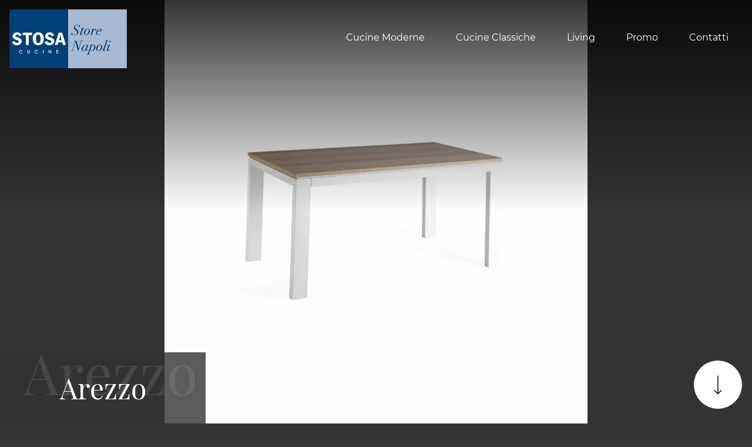

--- FILE ---
content_type: text/html; Charset=UTF-8
request_url: https://www.stosanapoli.it/arezzo
body_size: 20010
content:
<!doctype HTML>
<html prefix="og: http://ogp.me/ns#" lang="it">
  <head>
    <meta charset="utf-8">
    <title>Arezzo</title>
    <script type="application/ld+json">
{
 "@context": "http://schema.org",
 "@type": "BreadcrumbList",
 "itemListElement":
 [
  {
   "@type": "ListItem",
   "position": 1,
   "item":
   {
    "@id": "http://www.stosanapoli.it/living",
    "name": "Living"
    }
  },
  {
   "@type": "ListItem",
  "position": 2,
  "item":
   {
     "@id": "http://www.stosanapoli.it/living/tavoli",
     "name": "Tavoli Napoli"
   }
  },
  {
   "@type": "ListItem",
  "position": 3,
  "item":
   {
     "@id": "http://www.stosanapoli.it/arezzo",
     "name": "Arezzo"
   }
  }
 ]
}
</script>
    <meta name="description" content="Tavolo allungabile con tre prolunghe da 45 cm. Struttura fusto in metallo rivestita in legno e gambe in legno verniciato.
Piano in Laminato sp. 2 cm.">
    <meta name="robots" content="index, follow">
    <meta name="viewport" content="width=device-width, initial-scale=1, shrink-to-fit=no">
    <meta name="format-detection" content="telephone=no">    
    <link rel="canonical" href="https://www.stosanapoli.it/arezzo">
    <meta property="og:title" content="Arezzo">
    <meta property="og:type" content="website">
    <meta property="og:url" content="https://www.stosanapoli.it/arezzo">
    <meta property="og:image" content="https://www.stosanapoli.it/img/1197/arezzo_slit_2701091.webp">
    <meta property="og:description" content="Tavolo allungabile con tre prolunghe da 45 cm. Struttura fusto in metallo rivestita in legno e gambe in legno verniciato.
Piano in Laminato sp. 2 cm.">

    <link rel="preload" href="/@/js-css/css/b5/b51.min.css" as="style">
    <link rel="stylesheet" href="/@/js-css/css/b5/b51.min.css">
    <link rel="preload" href="/@/js-css/css/b5/b52.min.css" as="style">
    <link rel="stylesheet" href="/@/js-css/css/b5/b52.min.css">
    <link rel="preload" href="/@/js-css/css/b5/b53.min.css" as="style">
    <link rel="stylesheet" href="/@/js-css/css/b5/b53.min.css">
    <link rel="preload" href="/@/js-css/css/b5/b54.min.css" as="style">
    <link rel="stylesheet" href="/@/js-css/css/b5/b54.min.css">
    <link rel="preload" href="/@/js-css/css/b5/b55.min.css" as="style">
    <link rel="stylesheet" href="/@/js-css/css/b5/b55.min.css">
	
    <style>@font-face {   font-family: "Montserrat";   src: url("/@/fonts/montserrat/montserrat-light.woff2") format("woff2"), url("/@/fonts/montserrat/montserrat-light.woff") format("woff"), url("/@/fonts/montserrat/montserrat-light.ttf") format("truetype");   font-style: normal;   font-weight: 300;   font-display: swap; } @font-face {   font-family: "Montserrat";   src: url("/@/fonts/montserrat/montserrat-regular.woff2") format("woff2"), url("/@/fonts/montserrat/montserrat-regular.woff") format("woff"), url("/@/fonts/montserrat/montserrat-regular.ttf") format("truetype");   font-style: normal;   font-weight: 400;   font-display: swap; } @font-face {   font-family: "Montserrat";   src: url("/@/fonts/montserrat/montserrat-medium.woff2") format("woff2"), url("/@/fonts/montserrat/montserrat-medium.woff") format("woff"), url("/@/fonts/montserrat/montserrat-medium.ttf") format("truetype");   font-style: normal;   font-weight: 500;   font-display: swap; } @font-face {   font-family: "Montserrat";   src: url("/@/fonts/montserrat/montserrat-semibold.woff2") format("woff2"), url("/@/fonts/montserrat/montserrat-semibold.woff") format("woff"), url("/@/fonts/montserrat/montserrat-semibold.ttf") format("truetype");   font-style: normal;   font-weight: 600;   font-display: swap; } @font-face {   font-family: "Montserrat";   src: url("/@/fonts/montserrat/montserrat-bold.woff2") format("woff2"), url("/@/fonts/montserrat/montserrat-bold.woff") format("woff"), url("/@/fonts/montserrat/montserrat-bold.ttf") format("truetype");   font-style: normal;   font-weight: 700;   font-display: swap; } @font-face {   font-family: "Playfair Display";   src: url("/@/fonts/playfair_display/playfairdisplay-regular.woff2") format("woff2"), url("/@/fonts/playfair_display/playfairdisplay-regular.woff") format("woff"), url("/@/fonts/playfair_display/playfairdisplay-regular.ttf") format("truetype");     font-style: normal;   font-weight: 400;   font-display: swap; }  :root {   --white: #fff;   --black: #121212;   --dark: #333333;  --gray-white: #f8f9fa;  --gray-sup-light: #ececec;  --themecolor: #004078;  --themecolor_2: #005BAB;  --themecolor_3: #f47b20;  --red: #b40026;   --darkthemecolor:#7c0419;   --lightthemecolor: #f4e7e7;   --mouseovercolor: #da2020;  --darkblue: #2c2d2f;  --darkgray: #111;  --dgray: #b9b9b9;  --gray: #888;  --gray_1: #aaa;  --gray_2: #333;  --gray_3: #d9d9d9;  --midgray: #cccccc;   --lightgray: #f5f5f5;  --green: #8b9383;  --rgba_1:rgba(59, 60, 64, 0.8);  --rgba_2:rgba(59, 60, 64, 0.3);} /*body,html{  overflow-x: hidden;  }*/ body {  overflow-x: hidden;   font-family: 'Montserrat', Helvetica, Arial, sans-serif;  font-size: 1rem;  font-weight: 400;   color: var(--white);  text-align: left; background-color: var(--dark); text-rendering: optimizeLegibility;  max-width: 1920px; margin: 0 auto!important;  } h1, h2, h3, h4, h5, h6, .h1, .h2, .h3, .h4, .h5, .h6 {  margin-bottom: 1.5rem;  font-family: 'Playfair Display', serif;  font-weight: 400;  line-height: 1.38; /* color:  var(--white); */} a {  color:#fff;  text-decoration:none;  background-color:transparent;} a:hover {  color: var(--gray_3);  text-decoration:none;} a:not([href]):not([tabindex]),a:not([href]):not([tabindex]):focus,a:not([href]):not([tabindex]):hover {  color:inherit;  text-decoration:none} a:not([href]):not([tabindex]):focus {   outline:0 } b, strong,.b, .strong {    font-weight: 600;  } .hs-nav.chiara {background: transparent!important;  } .hs-nav.bianca {background: var(--dark)!important; }  @media(min-width: 1400px){   .container, .container-lg, .container-md, .container-sm, .container-xl, .container-xxl {max-width: 1600px;} } .site-content { margin-top: -132px; }  .bg-dark { background-color: var(--dark); } .go-top {  position: fixed;  right: 1rem;  bottom: 1rem; border:1px solid var(--dark);  background-color: var(--white);  z-index: 999;  padding: 1rem;  display: block; border-radius:100%; } .go-top:hover {   background-color:  var(--black) !important;   } .go-top svg { transform: rotate(180deg);   } .go-top:hover svg {   stroke: var(--white) !important;   } .dropdown-toggle::after {display: none;} .dropdown:hover .dropdown-menu {display: block !important;} .dropdown-menu {border: 0px; border-radius: 0px; margin-top: 0px; padding: 0; min-width: 100%;left:0;} .dropdown-menu .dropdown-item { padding: .5rem 1.5rem; } .dropdown-menu > .container {background: radial-gradient(944.96px at 0% 100%, #ededed 0%, #f2f2f2 100%);} .list-unstyled.bg-white {background: transparent !important;} .list-unstyled {text-align: center;} .nav-item a.h3-menu {font-weight: bold; border-bottom: 2px solid gray; transition: 0.2s; text-transform: uppercase; font-size: 14.5px; width: 100%; height: 100%; padding: 12px 0; padding-bottom: 12px; padding-bottom: 6px; padding-right: 15px; padding-left: 15px; width: 100%; display: flex; justify-content: center;} .list-unstyled h3.h3-menu {font-weight: bold; transition: 0.2s; text-transform: none; font-size: 14px; width: 100%; height: 100%; padding: 12px 0; padding-bottom: 12px; padding-bottom: 6px; padding-right: 15px; padding-left: 15px;} .nav-item {padding: 0px 0 5px 5px;} .nav-item:last-child {padding-right: 0px;} .navbar-nav li { margin: .5rem 1rem; } .nav-link, .dropdown-link{color: var(--white)!important; font-size: 1rem; font-weight: 400; } .nav-link:hover, .dropdown-link:hover{color: var(--gray-white)!important;} .navbar ul li > a:before { content:""; position:absolute; bottom:5px; left:0; width:100%; height:2px; background:var(--gray-white); transform:scale3d(0,3,1); transform-origin:0% 50%; transition:transform .3s; transition-timing-function:cubic-bezier(1,.68,.16,.9)} .navbar ul li > a:hover:before, .navbar ul li.menu_attivo > a:before { transform:scale3d(1,1,1); transition-timing-function:cubic-bezier(.4,0,.2,1); transition-duration:.4s} { transform:scale3d(1,1,1); transition-timing-function:cubic-bezier(.4,0,.2,1); transition-duration:.4s} .list-horizontal {display: flex; flex-wrap: wrap; justify-content: space-around; width: 70%; margin: 0 auto; padding-bottom: 20px;} .list-horizontal .nav-item {width: auto !important;} .list-horizontal .nav-item:first-child {width: 100% !important;} /* Icon 1 */ .first-button {border: 0;} .animated-icon1, .animated-icon2, .animated-icon3 { width: 30px; height: 20px; position: relative; margin: 0px; -webkit-transform: rotate(0deg);-moz-transform: rotate(0deg);-o-transform: rotate(0deg);transform: rotate(0deg);-webkit-transition: .5s ease-in-out;-moz-transition: .5s ease-in-out;-o-transition: .5s ease-in-out;transition: .5s ease-in-out;cursor: pointer;} .animated-icon1 span, .animated-icon2 span, .animated-icon3 span {display: block;position: absolute;height: 3px;width: 100%;border-radius: 9px;opacity: 1;left: 0;-webkit-transform: rotate(0deg);-moz-transform: rotate(0deg);-o-transform: rotate(0deg);transform: rotate(0deg);-webkit-transition: .25s ease-in-out;-moz-transition: .25s ease-in-out;-o-transition: .25s ease-in-out;transition: .25s ease-in-out;} .animated-icon1 span {background: #114178;} .animated-icon1 span:nth-child(1) {top: 0px;} .animated-icon1 span:nth-child(2) {top: 10px;} .animated-icon1 span:nth-child(3) {top: 20px;} .animated-icon1.open span:nth-child(1) {top: 11px;-webkit-transform: rotate(135deg);-moz-transform: rotate(135deg);-o-transform: rotate(135deg);transform: rotate(135deg);} .animated-icon1.open span:nth-child(2) {opacity: 0;left: -60px;} .animated-icon1.open span:nth-child(3) {top: 11px;-webkit-transform: rotate(-135deg);-moz-transform: rotate(-135deg);-o-transform: rotate(-135deg);transform: rotate(-135deg);} .social-list a { background: var(--white); border-radius: 100%; height: 45px; line-height: 42px; width: 45px; display: block; text-align: center; } .social-list a svg { fill: var(--dark); } .logo-footer a { justify-content: flex-start; } footer {   border-top: 1.5px solid var(--gray_3);  font-size: .9rem;} .breadcrumbs {    font-size: 10px;  text-transform: uppercase;  margin-bottom: 20px;} .figure-link figure {     position: relative;    overflow: hidden;} .figure-link figure img {transition: all .8s linear;} .figure-link:hover figure img { transform: scale(1.05);} hr {    margin-top: 3rem;    margin-bottom: 3rem;    border: 0;        border-top-color: currentcolor;        border-top-style: none;        border-top-width: 0px;    border-top: 1px solid rgba(0,0,0,.1);} .navbar-right_tag800 .dropdown_tag { margin: 0px; } .navbar-right_tag800 .dropdown_tag span { font-size: 1.5625rem; font-family: 'Playfair Display', serif; padding: 3rem 0;  color: #1c1c1c; display: block;} span.tag {    font-size: 1.5625rem;    font-family: 'Playfair Display', serif;    padding: 3rem 0;    color: #1c1c1c;    display: block;} .navbar-right_tag .dropdown_tag { margin: 0px 0px 15px 0px; } .navbar-right_tag .dropdown_tag span.dropdown-toggle  {   text-transform: uppercase; text-align: left;    font-family: montserrat,helvetica,Arial,sans-serif;    font-size: 16px;    font-weight: 500;    font-stretch: normal;    font-style: normal;    line-height: normal;    letter-spacing: normal;   padding-bottom: 15px; display: block; } .navbar-right_tag .dropdown_tag .dropdown-menu_tag { list-style: none; margin: 0 0 0 0px; padding: 0; } .navbar-right_tag .dropdown_tag .dropdown-menu_tag li { float: left; margin: 0 25px 0 0; border:0;} .navbar-right_tag .dropdown_tag .dropdown-menu_tag li .tag_nometag_sefoto { display: grid; margin-bottom: 1rem; font-size: 12px;} .tag_nometag_sefoto figure { order: -1; margin: 0 0 .5rem; } .tag_nometag_sefoto figure img{   border: 0px solid #dee2e6; } .promo-head { min-height: 50vh; background-repeat: no-repeat; background-size: cover; background-position: center; } /*.form-control{ border-radius: 0; font-size: 14px; border: 2px solid #f5f5f5; color: #747474; height: auto; padding:10px 20px;}*/ .prec-suc{ width:40px; height:40px; } .prec a,.succ a{ position:relative; z-index:1000; } /* SLIDER */ .swiper-button-prev, .swiper-button-next{ width: 44px; height: 44px; line-height: 38px; top:85%; text-align: center; color: #FFF; border: 1px solid #e4e4e4; border-radius: 50%; cursor: pointer;transform: translateY(-50%); } .swiper-button-prev svg, .swiper-button-next svg {    position: absolute;    left: 20%;    top: 20%;    width: 60%;    height: 60%;} .swiper-button-prev .arrow, .swiper-button-next .arrow {    fill: #fff;} .swiper-pagination-bullet{background: #FFF;} .swiper-pagination-bullet-active{background: #FFF;} .swiper-button-prev, .swiper-button-next {background-image:none;} .swiper-container-fade .swiper-slide { background-size: cover;background-repeat: no-repeat;background-position: center center;left: 0 !important;} .textFigSli {    position: absolute !important;    top: 0;    left: 15%;    right: 15%;    bottom: 5%;   width: 70%; z-index: 11 !important;    color: #FFF; text-align: center;} .swiper-slide h3 a { color:#FFF!important;text-align:center!important; } .swiper-slide .h1 a { text-align:center!important;  font-size:3rem!important;line-height:3rem!important; font-family: 'Montserrat', Helvetica, Arial, sans-serif; text-transform: uppercase; font-weight: 700; color: #FFF!important; } .mask-map {    max-width: 1824px; height: 500px; position: absolute; width: 100%;   } span.info-label-small { text-transform: none; min-height: 40px; max-width: 150px; display: block; text-align: left;    font-family: montserrat,helvetica,Arial,sans-serif;    font-size: 12px;    font-weight: 300;    font-stretch: normal;    font-style: normal;    line-height: normal;    letter-spacing: normal;  } .sistemi-apertura span.info-label-small { text-transform: none; max-width: 330px; display: block; text-align: left;    font-family: montserrat,helvetica,Arial,sans-serif;    font-size: 12px;    font-weight: 300;    font-stretch: normal;    font-style: normal;    line-height: normal;    letter-spacing: normal;  } .sistemi-apertura div.col-12{margin-bottom: 1rem;} .sistemi-apertura figure img {  border: 0px solid #dee2e6; } .page_nav {list-style: none; padding: 0; margin: 0; justify-content: right; display:flex;} .page_nav li{margin-left: -1px;} .page_nav li:first-child a { border-top-left-radius: 0rem; border-bottom-left-radius: 0rem;} .page_nav li:last-child a { border-top-right-radius: 0rem; border-bottom-right-radius: 0rem; } .page_nav li a{padding:8px 16px;    border: 1px solid #dee2e6;} .page_nav li a:hover, .pag_attivo { background-color:#114178;color:#FFF!important;padding:8px 16px; border: 1px solid #114178 !important;} .swiper-container-horizontal > .swiper-pagination-bullets, .swiper-pagination-custom, .swiper-pagination-fraction{ bottom:25px;} .link_slider { width: 100%; height: 100%; position:absolute; z-index:12; }  .pag-nav .page_nav{ margin-bottom: 4rem; margin-top: 2rem; }     .cta--box {  display:block;  border:2px solid var(--white);  padding:1rem;  margin-bottom:1rem;  transition:border-color .5s;  text-align:center;} @media(min-width:768px) {   .cta--box {   padding:2rem;   margin-bottom:2rem;   text-align:left; }   .cta--box:last-child {    margin-bottom:0  } } .cta--box:hover {  text-decoration:none} .cta--box:hover .cta__icon img {  -webkit-animation-name:blip;  animation-name:blip;  -webkit-animation-duration:1s;  animation-duration:1s;  -webkit-animation-timing-function:ease-in-out;  animation-timing-function:ease-in-out} .cta--box .cta__icon {  filter: brightness(0%) invert(100%);  display:block;    margin-bottom:1rem;} .cta--box .cta__icon img {  height:64px;  transform-origin:center} @media(min-width:768px) {   .cta--box .cta__icon {    margin-bottom:1rem  } } .cta--box .cta__title {  display:block} @media(min-width:768px) {   .cta--box .cta__title {    margin-bottom:1rem  } } .cta--box .cta__more {  display:none;} .cta--box .cta__more:after {  position:relative;  display:inline-block;  margin-left:5px;  top:0;  color:#bbb;} .cta--box .cta__more:hover {  color: var(--gray_3);} @media(min-width:768px) {   .cta--box .cta__more {    font-weight:500;    text-transform:uppercase;    display:block;  } } @-webkit-keyframes blip {   15% {    transform:rotateZ(-10deg)  }  50% {    transform:rotateZ(0)  }  85% {    transform:rotateZ(10deg)  } } @keyframes blip {   15% {    transform:rotateZ(-10deg)  }  50% {    transform:rotateZ(0)  }  85% {    transform:rotateZ(10deg)  } }  .bd-toc {    position: -webkit-sticky;    position: sticky;    top: 0rem;    height: calc(100vh - 0rem);    overflow-y: auto;} .hs-nav {transition: top 0.3s;}   .ext-btn { display:inline-block; font-weight:400; background-color:var(--white); color:var(--dark);  border:1.5px solid var(--dark); font-size: 1.15rem;  padding:.5rem .5rem; position:relative; transition:all .25s ease-in-out;   margin:auto; text-align:center} .ext-btn:hover {    background-color: transparent;    background-color:var(--black); color:var(--white);   border:1.5px solid var(--dark);   text-decoration: none;} .ext-btn svg { stroke: var(--dark); width:50px; height:50px; margin-right:1rem; transition:all .25s ease-in-out; } .ext-btn:hover svg { stroke: var(--white); }  .ext-btn-2 { display:inline-block; font-weight:400; background-color:var(--dark); color:var(--white); border:1.5px solid var(--white); font-size: 1rem;  padding:.5rem 1.5rem; position:relative; transition:all .25s ease-in-out;   margin:auto; text-align:center} .ext-btn-2:hover {    background-color:var(--white); color:var(--dark);    text-decoration: none;  border:1.5px solid var(--white);  } .ext-btn-2 svg { stroke: var(--white); width:50px; height:50px; margin-left:1rem; transition:all .25s ease-in-out; } .ext-btn-2:hover svg { stroke: var(--dark); }  .ext-btn-3 { display:inline-block; font-weight:400; background-color:var(--dark); color:var(--white); border:1.5px solid var(--dark); font-size: 1rem;  padding:.5rem 1.5rem; position:relative; transition:all .25s ease-in-out;   margin:auto; text-align:center} .ext-btn-3:hover {    background-color:var(--white); color:var(--dark);    text-decoration: none;  border:1.5px solid var(--dark);  }  /*.ext-btn-2 { display:inline-block; font-weight:400; border:2px solid #163f75; background-color:#163f75; color:#fff!important; text-transform:uppercase; padding:8px 30px; letter-spacing:1.8px; position:relative; transition:all .25s ease-in-out; margin:auto; text-align:center;  font-family: 'Montserrat', Helvetica, Arial, sans-serif;    font-size: 1rem;} .ext-btn-2:hover {    background-color: transparent;    color: #163f75!important;    text-decoration: none;} .ext-btn-3 { display:inline-block; font-weight:400; border:2px solid #97c023; background-color:#97c023; color:#fff!important; text-transform:uppercase; padding:8px 30px; letter-spacing:1.8px; position:relative; transition:all .25s ease-in-out; margin:auto; text-align:center;  font-family: 'Montserrat', Helvetica, Arial, sans-serif;    font-size: 1rem;} .ext-btn-3:hover {    background-color: transparent;    color: #97c023!important;    text-decoration: none;}*/  @media(max-width:1199px) {   .navbar-collapse{  overflow-y: auto; position: absolute;  left: 0; right: 0; top: 100%;  background: var(--dark);  width: 100%;   transform: translateX(100%);  transition: .34s ease-in-out;     height: calc(100vh - 100px);    padding-bottom: 100px;}   .navbar-collapse.show {transform: translateX(0);}   .navbar-nav .nav-link{font-weight:500; padding:1rem 0.5rem;}   .navbar-nav li{margin:0rem 1rem; padding:.5rem 0;     border-bottom: 1px solid grey;  }   .navbar-nav li:last-child {      border-bottom: 0px solid grey;  }   .navbar ul li > a::before{background-color:transparent;}   .dropdown-menu .dropdown-item{ padding:1rem 0.75rem; } } @media(max-width:767px) {   .site-content { margin-top: 0px; } .tag_nometag_sefoto figure img{   width: 130px;  height: auto; }   .navbar-brand img{ width:140px; }    } @media(max-width:540px) {   .bd-toc {    position: relative;    position: relative;    height: auto;  }   .navbar-brand img{ width:140px; }   .ext-btn,.ext-btn-2{ padding: .25rem 1rem;font-size: 1rem; display:block; width:100%; }   p,.p{font-size:15px;} }    .shadow-title{ text-align: center;  position: relative; display: flex; align-items: flex-end; justify-content: center; overflow:hidden; } .shadow-title::before {min-width: 100vw;white-space: nowrap;opacity: .1;position: absolute;bottom: 1rem;font-size: 200%;content: attr(shadow-text);line-height: 1;left: 50%; transform: translateX(-50%);}                             </style> 
    <style>.bg-light h3 {color:var(--dark);}</style>
    <style>.sliderPagina {height: 100vh;  max-height: 1080px; overflow-x: hidden; }.sliderPagina::after {  pointer-events: none;  content: "";  display: block;  width: 100%;  height: 100%;  position: absolute;  top: 0;  left: 0;z-index:100;background-image: linear-gradient(0deg,hsla(0,0%,100%,0) 50%,rgba(0,0,0,.8)); }.page-header--title-container {   width: auto;   min-width: 350px;   padding: 2rem 3rem; position: absolute; bottom: 0; left: 0; background-color: rgba(51,51,51,.8); z-index: 1; }.modulo_paragrafo_pagina_centro_slider .shadow-title{ text-align: left; display: flex; align-items: flex-end; justify-content: center;    }.modulo_paragrafo_pagina_centro_slider .shadow-title::before {min-width: 100vw;white-space: nowrap;opacity: .1;position: absolute;bottom: 2.5rem;font-size: 200%;content: attr(shadow-text);line-height: 1;    left: 2.5rem;    transform: translateX(0);}.go-down {  border:1px solid var(--dark); position: absolute;  right: 1rem;  bottom: 1.5rem;  background-color: var(--white);  z-index: 999;  padding: 1rem;   border-radius: 100%; }@media(max-width:767px) {  .sliderPagina {height: 29vh; max-height: 29vh;   overflow: visible!important; }  .sliderPagina .page-header--title-container{ width:100%;  bottom:auto; background-color: rgba(51,51,51,0); padding:.5rem 1rem; }  .modulo_paragrafo_pagina_centro_slider .swiper-container-horizontal > .swiper-pagination-bullets { bottom: 30px!important; }  .go-down { display:none;}  .pulsantiera{min-height:150px;}  .modulo_paragrafo_pagina_centro_slider .shadow-title::before {display:none;}}.cat-rel img { max-width: 100%!important; max-height: 100%!important;}.navbar-toggler:focus {  box-shadow: none; }/* Icona Burger Menù */.first-button {border: 0;}.animated-icon1, .animated-icon2, .animated-icon3 { width: 30px; height: 30px; position: relative; margin: 0px; -webkit-transform: rotate(0deg);-moz-transform: rotate(0deg);-o-transform: rotate(0deg);transform: rotate(0deg);-webkit-transition: .5s ease-in-out;-moz-transition: .5s ease-in-out;-o-transition: .5s ease-in-out;transition: .5s ease-in-out;cursor: pointer;}.animated-icon1 span, .animated-icon2 span, .animated-icon3 span {display: block;position: absolute;height: 2px;width: 100%;border-radius: 0px;opacity: 1;left: 0;-webkit-transform: rotate(0deg);-moz-transform: rotate(0deg);-o-transform: rotate(0deg);transform: rotate(0deg);-webkit-transition: .25s ease-in-out;-moz-transition: .25s ease-in-out;-o-transition: .25s ease-in-out;transition: .25s ease-in-out;}.animated-icon1 span {background: var(--white);}.animated-icon1 span:nth-child(1) {top: 5px;}.animated-icon1 span:nth-child(2) {top: 13px;}.animated-icon1 span:nth-child(3) {top: 21px;}.animated-icon1.open span:nth-child(1) {top: 13px;-webkit-transform: rotate(135deg);-moz-transform: rotate(135deg);-o-transform: rotate(135deg);transform: rotate(135deg);}.animated-icon1.open span:nth-child(2) {opacity: 0;left: -60px;}.animated-icon1.open span:nth-child(3) {top: 13px;-webkit-transform: rotate(-135deg);-moz-transform: rotate(-135deg);-o-transform: rotate(-135deg);transform: rotate(-135deg);}@media (max-width: 1199px) {  .navbar-expand-xl .navbar-nav .dropdown-toggle::after {   content: url("data:image/svg+xml,%3Csvg enable-background='new 0 0 256 256' viewBox='0 0 256 256' xmlns='http://www.w3.org/2000/svg'%3E%3Cpath d='m144.4 178.2 101.6-100.4-16.4-16.1-101.6 100.3-101.6-100.3-16.4 16.2 118 116.4z' fill='%23fff'/%3E%3C/svg%3E");   position: relative;   float: right;   display: block;   width: 20px;   height: 20px;   object-fit: cover;   top: 6px;   transition: transform .2s ease-in-out;   border: 0; }  .navbar-expand-xl .navbar-nav .no-after .dropdown-toggle::after {content:none;}}.bannerCookie { padding: 0!important; float: none!important; position:relative!important; background:transparent!important; }.bannerCookie a {  font-size: 14px!important; display: inline!important;}.credit img{ padding-bottom:2px;}.credit p{color:white;display:inline; margin:0;font-size:14px;}.credit{margin:auto;display:block;}/*@media(min-width: 992px){.credit{float:right;}}*/.grecaptcha-badge {display: none!important;}.smallTerms {font-size: 13px!important;color: var(--black);}.smallTerms a {font-size: 13px!important;color: var(--black);text-decoration: underline;}.smallTerms a:hover { color: var(--primary); }.form-control {background: var(--white); font-weight: 400; color: var(--black);  border-radius: 0;  border: 0; border: 1.5px solid var(--gray_3); padding: .75rem;font-size: 13px; }.form-control::placeholder { opacity: 1; color: var(--black); font-weight: 400;}.form-check {padding-top: 8px; padding-bottom: 4px; text-align: center;}.form-check-input[type="checkbox"] {  margin-right: .5em;  border-radius: 0; border: 1.5px solid var(--gray_3)!important;   width: 1.5em;  height: 1.5em;  margin-top: .15em;}.form-group.border{border: 1.5px solid var(--gray_3)!important; } .grecaptcha-badge {display: none!important;}.smallTerms {font-size: 13px!important;color: var(--black);}.smallTerms a {font-size: 13px!important;color: var(--black);text-decoration: underline;}.smallTerms a:hover { color: var(--primary); }.form-control {background: var(--white); font-weight: 400; color: var(--black);  border-radius: 0;  border: 0; border: 1.5px solid var(--gray_3); padding: .75rem;font-size: 13px; }.form-control::placeholder { opacity: 1; color: var(--black); font-weight: 400;}.form-check {padding-top: 8px; padding-bottom: 4px; text-align: center;}.form-check-input[type="checkbox"] {  margin-right: .5em;  border-radius: 0; border: 1.5px solid var(--gray_3)!important;   width: 1.5em;  height: 1.5em;  margin-top: .15em;}.domanda h4 {text-transform: uppercase; text-decoration: underline; margin-bottom: 10px; margin-top: 20px;}.form-group.border{border: 1.5px solid var(--gray_3)!important; } </style>

    <!-- INIZIO FAVICON E APPICON -->
    <link rel="apple-touch-icon" sizes="57x57" href="/1197/imgs/favicon/apple-icon-57x57.png">
    <link rel="apple-touch-icon" sizes="60x60" href="/1197/imgs/favicon/apple-icon-60x60.png">
    <link rel="apple-touch-icon" sizes="72x72" href="/1197/imgs/favicon/apple-icon-72x72.png">
    <link rel="apple-touch-icon" sizes="76x76" href="/1197/imgs/favicon/apple-icon-76x76.png">
    <link rel="apple-touch-icon" sizes="114x114" href="/1197/imgs/favicon/apple-icon-114x114.png">
    <link rel="apple-touch-icon" sizes="120x120" href="/1197/imgs/favicon/apple-icon-120x120.png">
    <link rel="apple-touch-icon" sizes="144x144" href="/1197/imgs/favicon/apple-icon-144x144.png">
    <link rel="apple-touch-icon" sizes="152x152" href="/1197/imgs/favicon/apple-icon-152x152.png">
    <link rel="apple-touch-icon" sizes="180x180" href="/1197/imgs/favicon/apple-icon-180x180.png">
    <link rel="icon" type="image/png" sizes="192x192"  href="/1197/imgs/favicon/android-icon-192x192.png">
    <link rel="icon" type="image/png" sizes="32x32" href="/1197/imgs/favicon/favicon-32x32.png">
    <link rel="icon" type="image/png" sizes="96x96" href="/1197/imgs/favicon/favicon-96x96.png">
    <link rel="icon" type="image/png" sizes="16x16" href="/1197/imgs/favicon/favicon-16x16.png">
    <link rel="manifest" href="/1197/imgs/favicon/manifest.json">
    <meta name="msapplication-TileColor" content="#ffffff">
    <meta name="msapplication-TileImage" content="/1197/imgs/favicon/ms-icon-144x144.png">
    <meta name="theme-color" content="#ffffff">
    <!-- FINE FAVICON E APPICON -->

  <script src="/@/essentials/gtm-library.js"></script>
<script src="/@/essentials/essential.js"></script>
<script src="/@/essentials/facebookv1.js"></script>

<!-- script head -->
<script>
function okEssentialGTM() {
  const gAdsContainer = '##_gtm_container##',
        gAdsInitUrl = '##_gtm_init_config_url##',
        gAdsEveryPageContainer = '',
        gAdsTksPageContainer = '';

  if (gAdsContainer && gAdsInitUrl) {
//    gtmInit(gAdsInitUrl, gAdsContainer);
    gtmEveryPageContainer && gtmEveryPage(gAdsEveryPageContainer);
    gtmTksPageContainer && gtmThankTouPage(gAdsTksPageContainer);
  }
}

function okEssentialFb() {
  const fbPixelCode = '',
        fbPixelUrl = '';

  if (fbPixelCode && fbPixelUrl) {
    pixel(fbPixelCode, fbPixelUrl);
  }

}

function allowADV() {}

function allowConfort() {}

function allowAnal() {
  okEssentialGTM();
  okEssentialFb();
}

window.addEventListener('DOMContentLoaded', function () {
  const cookiePrelude = getCookie("CookieConsent"),
    ifAdv = cookiePrelude ? cookiePrelude.includes("adv") : true,
    ifConfort = cookiePrelude ? cookiePrelude.includes("confort") : true,
    ifAnal = cookiePrelude ? cookiePrelude.includes("performance") : true;

  !ifAdv && allowADV();
  !ifConfort && allowConfort();
  !ifAnal && allowAnal();

  // overlay on contact form submit
  holdOnOnSubmit();
})
</script>
<!-- fine script head -->
</head>
  <body id="back-top">

    <script src="/@/js-css/js/b5/bootstrap.min.js" async defer></script>
    <script src="/@/js-css/js/b5/fslightbox.js" async defer></script>
    
    <script>
//      function feedInstagram(){};
//      function feedGoogle(){};
    </script>

    <header class="hs-nav sticky-top chiara">
      <div class="container-fluid px-0">
        <nav class="navbar navbar-expand-xl navbar-light p-3">
          <a class="navbar-brand p-0" href="/"><img class="img-fluid d-block mx-auto" src="/1197/imgs/logo_store_napoli.webp" width="200" height="100" alt="Sparaco Store Srl"></a>
          <button class="navbar-toggler first-button" type="button" data-bs-toggle="collapse" data-bs-target="#navbarNavDropdown" aria-controls="navbarNavDropdown" aria-expanded="false" aria-label="Toggle navigation">            
            <div class="animated-icon1"><span></span><span></span><span></span></div>
          </button>
          <div class="collapse navbar-collapse justify-content-end" id="navbarNavDropdown">
            <ul class="navbar-nav"><li class="nav-item dropdown">
    <a href="/cucine-moderne" title="Cucine Moderne Napoli" class="nav-link dropdown-toggle" id="navbarDropdownMenuLink" >Cucine Moderne</a>   
    <div class="dropdown-menu" aria-labelledby="navbarDropdownMenuLink">
        <a class="dropdown-item" href="/cucine-moderne/infinity" title="Infinity">Infinity</a>
        <a class="dropdown-item" href="/cucine-moderne/metropolis" title="Metropolis">Metropolis</a> 
        <a class="dropdown-item" href="/cucine-moderne/young" title="Young">Young</a>
        <a class="dropdown-item" href="/cucine-moderne/palio" title="Palio">Palio</a> 
        <a class="dropdown-item" href="/cucine-moderne/aliant" title="Aliant">Aliant</a> 
        <a class="dropdown-item" href="/cucine-moderne/color-trend" title="Color Trend">Color Trend</a>
        <a class="dropdown-item" href="/cucine-moderne/natural" title="Natural">Natural</a>
        <a class="dropdown-item" href="/cucine-moderne/karma" title="karma">Karma</a>
        <a class="dropdown-item" href="/cucine-moderne/art-lumia" title="karma">Art-Lumia</a>
        <a class="dropdown-item" href="/cucine-moderne/art-kaya" title="Art-Kaya">Art-Kaya</a>
    </div>
</li>


<li class="nav-item dropdown">
<a href="/cucine-classiche" title="Cucine Classiche Napoli" class="nav-link dropdown-toggle" id="navbarDropdownMenuLink" aria-haspopup="true" aria-expanded="false">Cucine Classiche</a>   
 <div class="dropdown-menu" aria-labelledby="navbarDropdownMenuLink">
<a class="dropdown-item" href="/cucine-classiche/beverly" title="Beverly">Beverly</a> 
<a class="dropdown-item" href="/cucine-classiche/bolgheri" title="Bolgheri">Bolgheri</a> 
<a class="dropdown-item" href="/cucine-classiche/dolcevita" title="Dolcevita">Dolcevita</a> 
<a class="dropdown-item" href="/cucine-classiche/virginia" title="Virginia">Virginia</a> 
 <a class="dropdown-item" href="/cucine-classiche/art-sveva" title="Art-Sveva">Art-Sveva</a> 
</div>
</li>

<li class="nav-item dropdown"><a href="/living" title="Living" class="nav-link dropdown-toggle" id="navbarDropdownMenuLink" aria-haspopup="true" aria-expanded="false">Living</a>    <div class="dropdown-menu" aria-labelledby="navbarDropdownMenuLink"><a class="dropdown-item" href="/living/tavoli" title="Tavoli Napoli">Tavoli</a> <a class="dropdown-item" href="/living/sedie" title="Sedie Napoli">Sedie</a> <a class="dropdown-item" href="/living/pareti-attrezzate" title="Pareti attrezzate Napoli">Pareti attrezzate</a> <a class="dropdown-item" href="/living/sgabelli" title="Sgabelli Napoli">Sgabelli</a> </div></li>

<li class="nav-item dropdown no-after"><a href="/contatti/promozioni" title="Promozioni" class="nav-link dropdown-toggle">Promo</a></li>

<li class="nav-item dropdown no-after"><a href="/contatti" title="Contatti" class="nav-link dropdown-toggle">Contatti</a></li></ul>
          </div>
        </nav>
      </div>
    </header>

    <main class="site-content">

<div class="container-fluid">
  <div class="row">

    <div class="col-12 pt-5 mt-4 mt-md-0 p-4 p-md-5" style="order:2;">
      <div class="row justify-content-center align-items-center">
        <div class="col-12">
          <div class="row justify-content-center align-items-top">
            <div class="col order-md-1 order-2">
              <div class="prec align-self-start"><a href="/ancona" title="Ancona" rel="prev"><img src="/@/arrow-svg/left-w.svg" class="img-fluid d-block mx-auto prec-suc" alt="Precedente" width="30" height="30"></a></div>
            </div>
            <div class="col-md-9 col-12 text-center order-md-2 order-1" id="back-down">
              <p>Tavolo allungabile con tre prolunghe da 45 cm. Struttura fusto in metallo rivestita in legno e gambe in legno verniciato.
Piano in Laminato sp. 2 cm.</p>
            </div>
            <div class="col order-3">
              <div class="succ align-self-end"><a href="/brooklin" title="Brooklin" rel="next"><img src="/@/arrow-svg/right-w.svg" class="img-fluid d-block mx-auto prec-suc" alt="Successivo" width="30" height="30"></a></div>
            </div>
          </div>
        </div>
      </div>
      <div class="row justify-content-center align-items-center">
        <div class="col-12 py-md-4 pt-4">
          <div class="row align-items-center">
            <div class="col-md-6 mb-3 justify-content-center">
              <div class="prec text-center text-md-end">
                <a href="#cataloghi" class="cataloghi d-inline-block ext-btn" title="Sfoglia i Catalogo Arezzo">
                  <svg width="50" height="50" viewBox="0 0 64 64" xmlns="http://www.w3.org/2000/svg" fill="none" stroke="#000000" stroke-width="1.92"><g id="SVGRepo_bgCarrier" stroke-width="0"></g><g id="SVGRepo_tracerCarrier" stroke-linecap="round" stroke-linejoin="round"></g><g id="SVGRepo_iconCarrier"><polyline points="44 40 52 32 44 24"></polyline><line x1="52" y1="32" x2="12" y2="32"></line></g></svg>
                  Sfoglia il Catalogo
                </a>
              </div>
            </div>
            <div class="col-md-6 mb-3 justify-content-center">
              <div class="succ text-center text-md-start">
                <a href="#myForm" class="ric-prev d-inline-block ext-btn" title="Richiedi informazioni Arezzo">
                  <svg width="50" height="50" viewBox="0 0 64 64" xmlns="http://www.w3.org/2000/svg" fill="none" stroke="#000000" stroke-width="1.92"><g id="SVGRepo_bgCarrier" stroke-width="0"></g><g id="SVGRepo_tracerCarrier" stroke-linecap="round" stroke-linejoin="round"></g><g id="SVGRepo_iconCarrier"><polyline points="44 40 52 32 44 24"></polyline><line x1="52" y1="32" x2="12" y2="32"></line></g></svg>
                  Richiedi informazioni
                </a>
              </div>
            </div>
          </div>
        </div>
      </div>  
    </div>

    <div class="col-12 align-self-center page-header--container modulo_paragrafo_pagina_centro_slider" style="order:1;">
  <div class="row align-items-center">
    <div class="col-12 px-0">
      <div class="swiper-container sliderPagina position-relative">
        <div class="swiper-wrapper">
          <div class="swiper-slide">
    <img  itemprop="image" class="img-fluid d-block mx-auto" src="/img/1197/arezzo_slit_2701091.webp" alt=""    width="1920" height="1080"  loading="lazy" /><link rel="preload" as="image" href="/img/1197/arezzo_slit_2701091.webp" />
</div>
        </div>  
        <h1 class="page-header--title-container display-5 shadow-title m-0" shadow-text="Arezzo">Arezzo</h1>
        <a href="#back-down" class="go-down" title="Scendi giù">
          <svg width="50" height="50" viewBox="0 0 64 64" xmlns="http://www.w3.org/2000/svg" fill="none" stroke="#000000" stroke-width="1.92"><g id="SVGRepo_bgCarrier" stroke-width="0"></g><g id="SVGRepo_tracerCarrier" stroke-linecap="round" stroke-linejoin="round"></g><g id="SVGRepo_iconCarrier"><polyline points="24 44 32 52 40 44"></polyline><line x1="32" y1="12" x2="32" y2="52"></line></g></svg>
        </a>  
        <div class="swiper-pagination"></div>
      </div>
    </div>
  </div>
</div>


<script>
  var loader200051 = setInterval(function () {
    if (document.readyState !== "complete") return;
    clearInterval(loader200051);
    var swiper1 = new Swiper('.sliderPagina', {
      slidesPerView: 1,
      spaceBetween: 30,
      speed: 1000,
      effect: 'fade',
      loop: true,
      autoplay: {
        delay: 5000,
        disableOnInteraction: false,
      },
    });
  }, 300);
</script>
    
    <div class="col-12 bg-light p-4 p-lg-5" style="order:20;">
      <div class="row align-self-top">
        <div class="col-12 col-lg-3 mb-4 text-center" id="cataloghi">
          <h3 class="mb-5">Sfoglia il catalogo</h3>
          <div class="col m-0 p-0 align-items-left cat-rel">  
  <a href="https://cataloghi.arredamento.it/stosa magazine" class="fbp-embed"  data-fbp-lightbox="yes" data-fbp-width="210px" data-fbp-height="300px" data-fbp-method="site"   data-fbp-version="2.9.20"  style="max-width: 100%">Catalogo Stosa Tavoli</a>
  <script async defer src="https://cataloghi.arredamento.it/@/files/html/static/embed.js?uni=6929a49b5b92869df8e365217e01c842"></script>
</div>
        </div>
        <div class="col-12 col-lg-9 mb-4" id="myForm">
          <h3 class="mb-5">Informazioni e preventivi</h3>
          <form method="post" action="#contatti" class="modulo_form_contatti_2" name="contactform" id="contactform" enctype="multipart/form-data">
  <div class="row">
    <div class="form-group col-md-12 no-prod formm">
      <div class="row">
        <div class="form-group mb-3 col-md-4">
          <input type="text" class="form-control" value="" id="name_utente" name="name_utente" placeholder="Nome *" required>
        </div>
        <div class="form-group mb-3 col-md-4">
          <input type="text" class="form-control" value="" id="cognome_utente" name="cognome_utente" placeholder="Cognome *" required>
        </div>
        <div class="form-group mb-3 col-md-4">
          <input type="email" class="form-control" value="" id="email_utente" name="email_utente" placeholder="E-Mail *" required>
        </div>
        <div class="form-group mb-3 col-md-4">
          <input type="tel" class="form-control" value="" id="telefono_utente" name="telefono_utente" placeholder="Telefono *" required>
        </div>
        <div class="form-group mb-3 col-md-4"> <select  name='codice_provincia'   id='codice_provincia' class="form-control" required> <option value=''>Provincia *</option><option value='1893'>Agrigento</option><option value='1894'>Alessandria</option><option value='1895'>Ancona</option><option value='1896'>Aosta</option><option value='1899'>Arezzo</option><option value='1897'>Ascoli Piceno</option><option value='1900'>Asti</option><option value='1901'>Avellino</option><option value='1902'>Bari</option><option value='1910'>Barletta-Andria-Trani</option><option value='1905'>Belluno</option><option value='1906'>Benevento</option><option value='1903'>Bergamo</option><option value='1904'>Biella</option><option value='1907'>Bologna</option><option value='1911'>Bolzano</option><option value='1909'>Brescia</option><option value='1908'>Brindisi</option><option value='1912'>Cagliari</option><option value='1917'>Caltanissetta</option><option value='1913'>Campobasso</option><option value='1916'>Carbonia-Iglesias</option><option value='1914'>Caserta</option><option value='1922'>Catania</option><option value='1923'>Catanzaro</option><option value='1915'>Chieti</option><option value='1919'>Como</option><option value='1921'>Cosenza</option><option value='1920'>Cremona</option><option value='1936'>Crotone</option><option value='1918'>Cuneo</option><option value='1924'>Enna</option><option value='1929'>Fermo</option><option value='1926'>Ferrara</option><option value='1928'>Firenze</option><option value='1927'>Foggia</option><option value='1925'>Forlì-Cesena</option><option value='1930'>Frosinone</option><option value='1931'>Genova</option><option value='1932'>Gorizia</option><option value='1933'>Grosseto</option><option value='1934'>Imperia</option><option value='1935'>Isernia</option><option value='1898'>L'Aquila</option><option value='1981'>La Spezia</option><option value='1941'>Latina</option><option value='1938'>Lecce</option><option value='1937'>Lecco</option><option value='1939'>Livorno</option><option value='1940'>Lodi</option><option value='1942'>Lucca</option><option value='1944'>Macerata</option><option value='1947'>Mantova</option><option value='1949'>Massa-Carrara</option><option value='1950'>Matera</option><option value='2000'>Medio Campidano</option><option value='1945'>Messina</option><option value='1946'>Milano</option><option value='1948'>Modena</option><option value='1943'>Monza e Brianza</option><option value='1951'>Napoli</option><option value='1952'>Novara</option><option value='1953'>Nuoro</option><option value='1954'>Ogliastra</option><option value='1956'>Olbia-Tempio</option><option value='1955'>Oristano</option><option value='1959'>Padova</option><option value='1957'>Palermo</option><option value='1965'>Parma</option><option value='1968'>Pavia</option><option value='1961'>Perugia</option><option value='1967'>Pesaro e Urbino</option><option value='1960'>Pescara</option><option value='1958'>Piacenza</option><option value='1962'>Pisa</option><option value='1966'>Pistoia</option><option value='1963'>Pordenone</option><option value='1969'>Potenza</option><option value='1964'>Prato</option><option value='1973'>Ragusa</option><option value='1970'>Ravenna</option><option value='1971'>Reggio Calabria</option><option value='1972'>Reggio Emilia</option><option value='1974'>Rieti</option><option value='1976'>Rimini</option><option value='1975'>Roma</option><option value='1977'>Rovigo</option><option value='1978'>Salerno</option><option value='1983'>Sassari</option><option value='1984'>Savona</option><option value='1979'>Siena</option><option value='1982'>Siracusa</option><option value='1980'>Sondrio</option><option value='1985'>Taranto</option><option value='1986'>Teramo</option><option value='1990'>Terni</option><option value='1988'>Torino</option><option value='1989'>Trapani</option><option value='1987'>Trento</option><option value='1992'>Treviso</option><option value='1991'>Trieste</option><option value='1993'>Udine</option><option value='1994'>Varese</option><option value='1997'>Venezia</option><option value='1995'>Verbano-Cusio-Ossola</option><option value='1996'>Vercelli</option><option value='1999'>Verona</option><option value='2002'>Vibo Valentia</option><option value='1998'>Vicenza</option><option value='2001'>Viterbo</option></select> </div>
        <div class="form-group mb-3 col-md-4">
          <input type="text" class="form-control" value="" id="city_utente" name="city_utente" placeholder="Città *" required>
        </div>
        <div class="form-group mb-3 col-12">
          <textarea rows="4" class="form-control" id="message_utente" name="message" placeholder="Messaggio *" required></textarea>
        </div>  
        <div class="form-group col-12">
          <div class="form-check mb-3 text-start">
            <input class="form-check-input" type="checkbox" name="checkbox" id="checkbox" placeholder="Privacy Policy *" required>
            <label class="form-check-label smallTerms d-inline" for="gridCheck"> Ho preso visione della <a href="/azienda/privacy" title="Privacy Policy" target="_blank">Privacy Policy</a> </label>
          </div>
        </div> 
        <div class="row">
          <div class="form-group mb-3 col-12">      
            <p class="d-none mb-0 bg-danger d-inline p-2" id="message-error">* Compila tutti i campi sono obbligatori</p>
          </div>
        </div>
        <div class="form-group col-12 simarg text-center">
          <input type="hidden" name="richiedi_informazioni" value="richiedi_informazioni">
          <div class="textInfoHome">
            <button value="Richiedi Informazioni" class="ext-btn-3" id="submitBtn" type="button"><span class="txtInfoHome">Invia</span></button>
          </div>
        </div>
        <input type='hidden' name = 'nome_prodotto' value="Arezzo"><input type='hidden' name = 'link_prodotto' value='/arezzo'><input type='hidden' name = 'ritorno' value='/arezzo'>
        <input name="invio_alternativo" type="hidden" maxlength="50" value="si">
      </div>
    </div>
  </div>   
</form>

<script>
document.getElementById('submitBtn').addEventListener('click', function () {
  // Controlla i campi del form
  const nome = document.getElementById('name_utente');
  const cognome = document.getElementById('cognome_utente');
  const email = document.getElementById('email_utente');
  const tel = document.getElementById('telefono_utente');
  const provincia = document.getElementById('codice_provincia');
  const city = document.getElementById('city_utente');
  const message = document.getElementById('message_utente');
  const checkboxa = document.getElementById('checkbox');

  let passato = 0;
  if (nome.value.length) { passato += 1; }
  if (cognome.value.length) { passato += 1; }
  if (email.value.length && isValidEmail(email.value)) { passato += 1; }
  if (tel.value.length) { passato += 1; }
  if (provincia.value.length) { passato += 1; }
  if (city.value.length) { passato += 1; }
  if (message.value.length) { passato += 1; }
  if (checkboxa.checked) { passato += 1; }

  // Se tutti i campi sono validi, procedi
  if (passato >= 8) {
    // Controlla se il reCAPTCHA è già stato caricato
    if (!document.getElementById('recaptchaScript')) {
      console.log('recaptchaScript non caricato, lo carico');
      const script = document.createElement('script');
      script.id = 'recaptchaScript';
      script.src = 'https://www.google.com/recaptcha/api.js?render=6LfwL8EqAAAAAP3TunXmXRDShXVlZeSaYFqK1oIL';
      script.onload = function () {
        // Aggiungi la classe 'submitting' solo dopo che il reCAPTCHA è pronto
        executeRecaptcha();
      };
      document.head.appendChild(script);
    } else {
      console.log('recaptchaScript già caricato');
      executeRecaptcha();
    }
  } else {
    // Mostra messaggio di errore se i campi non sono validi
    console.log('passato <> 8');
    const form = document.getElementById('contactform');
    const messageError = document.getElementById('message-error');
    messageError.classList.remove('d-none');
  }
});

function isValidEmail(email) {
  const re = /^[^s@]+@[^s@]+.[^s@]+$/;
  return re.test(email);
}

function executeRecaptcha() {
  const form = document.getElementById('contactform');

  grecaptcha.ready(function () {
    grecaptcha.execute('6LfwL8EqAAAAAP3TunXmXRDShXVlZeSaYFqK1oIL', { action: 'submit' }).then(function (token) {
      let recaptchaInput = document.getElementById('g-recaptcha-response');

      if (!recaptchaInput) {
        recaptchaInput = document.createElement('input');
        recaptchaInput.type = 'hidden';
        recaptchaInput.name = 'g-recaptcha-response';
        recaptchaInput.id = 'g-recaptcha-response';
        form.appendChild(recaptchaInput);
      }

      recaptchaInput.value = token;

      // Aggiungi la classe 'submitting' prima di inviare il form
      form.classList.add('submitting');
      form.submit();
    });
  });
}

function holdOnOnSubmit(formId = "contactform") {
  const form = document.getElementById(formId);
  if (form) {
    styleInject(`
      #${formId}.submitting { position: relative !important; }
      #${formId}.submitting::before {
        content: "";
        position: absolute;
        display: block;
        width: 106%;
        height: 106%;
        top: 0;
        background: rgba(255, 255, 255, .5);
        z-index: 9999;
        transform: translate(-3%, -3%);
        border-radius: 8px;
      }
      #${formId}.submitting::after {
        content: "";
        position: absolute;
        display: block;
        width: 16px;
        height: 16px;
        top: 50%;
        left: 50%;
        transform: translate(-50%, -50%);
        border-radius: 50%;
        background: rgb(47, 79, 79);
        animation: shadowExpandX 2s linear infinite alternate;
      }
      @keyframes shadowExpandX {
        0% { box-shadow: 0 0, 0 0; color: rgba(47, 79, 79, 0.2); }
        100% { box-shadow: -24px 0, 24px 0; color: rgba(47, 79, 79, 0.8); }
      }
    `);
  }
}

function styleInject(cssText) {
  const head = document.head || document.getElementsByTagName('head')[0];
  const style = document.createElement('style');
  style.type = 'text/css';
  style.appendChild(document.createTextNode(cssText));
  head.appendChild(style);
}

</script>
        </div>
      </div>
    </div>

  </div>
</div>

</main>

<footer>
  <div class="container-fluid">
    <div class="row align-self-center">
      <div class="col-12 py-5 px-4 p-lg-5">
        <div class="row align-items-top">
          <div class="col-lg-3 col-md-6 col-12 text-center">
            <p class="d-block py-2 m-0"><strong>Sparaco Store Srl</strong></p>
            <p class="d-block py-2 m-0"><i>Sede legale</i><br>Viale John Fitzgerald Kennedy, 295/297<br>80125 Napoli (Napoli)<br>
			Tel <a href="tel:+39081-2773972">+39 081-2773972</a></p>
            <p class="d-block py-2 m-0">© 2026 - P.IVA 01710400621</p>
          </div>
          <div class="col-lg-3 col-md-6 col-12 text-center">
            <a class="d-block py-2" href="/cucine-moderne" title="Cucine Moderne Napoli">Cucine Moderne </a>
            <a class="d-block py-2" href="/cucine-classiche" title="Cucine Classiche Napoli">Cucine Classiche </a>
            <a class="d-block py-2" href="/living/pareti-attrezzate" title="Pareti Attrezzate Napoli">Pareti Attrezzate </a>
            <a class="d-block py-2" href="/contatti" title="Contatta lo Stosa Store Napoli">Contatti </a>          
          </div>        
          <div class="col-lg-3 col-md-6 col-12 text-center">
            <a class="d-block py-2" href="/living/sedie" title="Sedie Napoli">Sedie </a>
            <a class="d-block py-2" href="/living/tavoli" title="Tavoli Napoli">Tavoli </a>
            <a class="d-block py-2" href="/living/sgabelli" title="Sgabelli Napoli">Sgabelli </a>
            <a class="d-block py-2" href="/contatti/promozioni" title="Promozioni Stosa Store Napoli">Promozioni </a>
          </div>
          <div class="col-lg-3 col-md-6 col-12 logo-footer text-center">
            <ul class="nav social-list row align-items-center justify-content-center">
              <li class="col-auto nav-item p-2"><a href="https://www.facebook.com/stosastorenapoli" title="Facebook Sparaco Store Srl" target="_blank" rel="noopener nofollow"><svg enable-background="new 0 0 155.139 155.139" width="20" height="20" viewBox="0 0 155.139 155.139" xmlns="http://www.w3.org/2000/svg"><path d="m89.584 155.139v-70.761h23.742l3.562-27.585h-27.304v-17.609c0-7.984 2.208-13.425 13.67-13.425l14.595-.006v-24.673c-2.524-.328-11.188-1.08-21.272-1.08-21.057 0-35.473 12.853-35.473 36.452v20.341h-23.814v27.585h23.814v70.761z" /></svg></a></li>
              <li class="col-auto nav-item p-2"><a href=" https://www.instagram.com/stosanapoli/" title="Instagram Sparaco Store Srl" target="_blank" rel="noopener nofollow"><svg id="Bold" enable-background="new 0 0 24 24" height="20"  viewBox="0 0 24 24" width="20" xmlns="http://www.w3.org/2000/svg"><path d="m12.004 5.838c-3.403 0-6.158 2.758-6.158 6.158 0 3.403 2.758 6.158 6.158 6.158 3.403 0 6.158-2.758 6.158-6.158 0-3.403-2.758-6.158-6.158-6.158zm0 10.155c-2.209 0-3.997-1.789-3.997-3.997s1.789-3.997 3.997-3.997 3.997 1.789 3.997 3.997c.001 2.208-1.788 3.997-3.997 3.997z"/><path d="m16.948.076c-2.208-.103-7.677-.098-9.887 0-1.942.091-3.655.56-5.036 1.941-2.308 2.308-2.013 5.418-2.013 9.979 0 4.668-.26 7.706 2.013 9.979 2.317 2.316 5.472 2.013 9.979 2.013 4.624 0 6.22.003 7.855-.63 2.223-.863 3.901-2.85 4.065-6.419.104-2.209.098-7.677 0-9.887-.198-4.213-2.459-6.768-6.976-6.976zm3.495 20.372c-1.513 1.513-3.612 1.378-8.468 1.378-5 0-7.005.074-8.468-1.393-1.685-1.677-1.38-4.37-1.38-8.453 0-5.525-.567-9.504 4.978-9.788 1.274-.045 1.649-.06 4.856-.06l.045.03c5.329 0 9.51-.558 9.761 4.986.057 1.265.07 1.645.07 4.847-.001 4.942.093 6.959-1.394 8.453z"/><circle cx="18.406" cy="5.595" r="1.439"/></svg></a></li>
            </ul>            
            <div class="bannerCookie"></div>
            <a class="credit mt-3 d-inline-block" href="https://www.preludeadv.it/siti-web" target="_blank" title="Realizzazione Siti Internet Negozi di Arredamento"><p>Powered by <img src="/@/images/logo-w.webp" width="83" height="20" alt="Powered by Prelude Adv"></p></a>



          </div>
        </div>
      </div>
    </div>
  </div>
</footer>

<a href="#back-top" class="go-top" id="myBtn" style="display: none;">
  <svg width="50" height="50" viewBox="0 0 64 64" xmlns="http://www.w3.org/2000/svg" fill="none" stroke="#000000" stroke-width="1.92" transform="rotate(180)"><g id="SVGRepo_bgCarrier" stroke-width="0"></g><g id="SVGRepo_tracerCarrier" stroke-linecap="round" stroke-linejoin="round"></g><g id="SVGRepo_iconCarrier"><polyline points="24 44 32 52 40 44"></polyline><line x1="32" y1="12" x2="32" y2="52"></line></g></svg>
</a>  




<link rel="stylesheet" href="/@/js-css/css/swiper.min.css" />
<link rel="preload" as="style" href="/@/js-css/css/swiper.min.css">
<script src="/@/js-css/js/swiper.min.js"></script>


<script>
  var prevScrollpos = window.pageYOffset;
  var loader100 = setInterval(function () {
    if (document.readyState !== "complete") return;
    clearInterval(loader100);
    window.onscroll = function() {
      scrollFunction();
      hideNavbar();
    };
  }, 300);
  function scrollFunction() {
    if (document.body.scrollTop > 200 || document.documentElement.scrollTop > 200) {
      document.querySelector(".go-top").style.display = "block";
    }else{
      document.querySelector(".go-top").style.display = "none";
    }
  };

  function hideNavbar() {
    var box = document.querySelector(".hs-nav");
    var bred = document.querySelector('.ricalcoloHead');
    var titTagFix = document.querySelector('.nPer');
    if( box.classList.contains('open') ){}
    else{
      if (document.body.scrollTop > 150 || document.documentElement.scrollTop > 150) {
        box.classList.add('bianca');
      }else{
        box.classList.remove('bianca');
      }
      let height = box.offsetHeight;
      var hTot = height;
      if(bred) var height1 = bred.offsetHeight;
      if(height1) hTot = height+height1;
      var currentScrollPos = window.pageYOffset;
      if( currentScrollPos <= 0 ) prevScrollpos = currentScrollPos+1;
      if (prevScrollpos > currentScrollPos) {
        box.style.top = "0px";
        if( bred ) bred.style.top = height+"px";
        if( titTagFix ) titTagFix.style.top = hTot+"px";
      } else {
        box.style.top = "-"+height+"px";
        if( bred ) bred.style.top = "0px";
        if( titTagFix ) titTagFix.style.top = "42px";
      }

      prevScrollpos = currentScrollPos;
    }
  };  
</script>

<script>
  var loader2000 = setInterval(function () {
    if (document.readyState !== "complete") return;
    clearInterval(loader2000);
    document.querySelector('.first-button').onclick = function () {
      document.querySelector('.animated-icon1').classList.toggle('open');
    };
  }, 300);
</script>

<script src="/@/js-css/js/b5/doubletap.min.js"></script>
<script>
  var isAndroid = / Android/i.test(navigator.userAgent.toLowerCase());
  if (isAndroid){
    doubleTap(".hs-nav .dropdown .nav-link");
  }

  var isIOS = /iPad|iPhone|iPod/.test(navigator.userAgent) && !window.MSStream;
  if (isIOS) {
    doubleTap(".hs-nav .dropdown .nav-link");
  }
</script>

<!-- Fine script -->

<!-- tag_ricerca -->

<!--BANNER COOKIE-->
<!--<div class="bannerCookie"></div>-->
<script>var linguaSito = "it";</script>
<script src="/core/api/cookie/getCookie.min.js"></script>
<script src="/core/api/cookie/cookie.min.js"></script>


<script>
  window.dataLayer = window.dataLayer || [];
  function gtag(){dataLayer.push(arguments);}
  gtag('consent', 'default', {
    'ad_storage': 'denied',
    'ad_user_data': 'denied',
    'ad_personalization': 'denied',
    'analytics_storage': 'denied',
    'wait_for_update': 500  
  });
</script>

<!-- Google Tag Manager 
<script>(function(w,d,s,l,i){w[l]=w[l]||[];w[l].push({'gtm.start':
new Date().getTime(),event:'gtm.js'});var f=d.getElementsByTagName(s)[0],
j=d.createElement(s),dl=l!='dataLayer'?'&l='+l:'';j.async=true;j.src=
'https://www.googletagmanager.com/gtm.js?id='+i+dl;f.parentNode.insertBefore(j,f);
})(window,document,'script','dataLayer','');</script>
<!-- End Google Tag Manager -->


<!-- Google Tag Manager (noscript) 
<noscript><iframe src=""
height="0" width="0" style="display:none;visibility:hidden"></iframe></noscript>
<!-- End Google Tag Manager (noscript) -->

<script>
  var CookieConsent = getCookie("CookieConsent");
  if( CookieConsent ){
    var seAdv = CookieConsent.includes("adv");
    var seConfort = CookieConsent.includes("confort");
    var seAnal = CookieConsent.includes("performance");
  }else{
    var seAdv = true;
    var seConfort = true;
    var seAnal = true;
  }
  if( seAdv ){
    //NON VANNO ATTIVATI I COOKIE PUBBLICITARI
  }else{
    //VANNO ATTIVATI I COOKIE PUBBLICITARI
    siADV();
  }
  if( seConfort ){
    //NON VANNO ATTIVATI I COOKIE CONFORT
  }else{
    //VANNO ATTIVATI I COOKIE CONFORT
    siPerformance();
  }
  if( seAnal ){
    //NON VANNO ATTIVATI I COOKIE ANALITICI
  }else{
    //VANNO ATTIVATI I COOKIE ANALITICI
    siAnal();
  }
  function siPerformance(){
//    feedGoogle();       
//    feedInstagram();        

  };
  function siAnal(){

    gtag('consent', 'update', {
      'analytics_storage': 'granted'
    });      

  };
  function siADV(){
    okEssentialGTM();
    okEssentialFb();

    // advGoogle();

    // Inizio Google TAG Manager
    // tagmanager_google();
    // Fine Google TAG Manager
    
    // AGGIUNTA V2 GOOGLE
      gtag('consent', 'update', {
        'ad_user_data': 'granted',
        'ad_personalization': 'granted',
        'ad_storage': 'granted',
        'analytics_storage': 'granted'
      });   
	// AGGIUNTA V2 GOOGLE
    
    /* Inizio pixel face */
    !function(f,b,e,v,n,t,s)
    {if(f.fbq)return;n=f.fbq=function(){n.callMethod?
      n.callMethod.apply(n,arguments):n.queue.push(arguments)};
     if(!f._fbq)f._fbq=n;n.push=n;n.loaded=!0;n.version='2.0';
     n.queue=[];t=b.createElement(e);t.async=!0;
     t.src=v;s=b.getElementsByTagName(e)[0];
     s.parentNode.insertBefore(t,s)}(window, document,'script',
                                     'https://connect.facebook.net/en_US/fbevents.js');
    fbq('init', '');
    fbq('track', 'PageView');
    var divPixel = document.createElement("div");
    divPixel.innerHTML = '<noscript><img height="1" width="1" style="display:none"src=""/></noscript>';
    document.body.appendChild(divPixel);
    /* Fine pixel face */
   


  };
</script>
<!--FINE BANNER COOKIE--> 
    
<script>
function getCookie(e) { for (var o = document.cookie.split(";"), t = 0; t < o.length; t++) { var n = o[t].split("="); if (e == n[0].trim()) return decodeURIComponent(n[1]) } return null };
// Set a Cookie
function setCookie(cName, cValue, expDays) {
  let date = new Date();
  date.setTime(date.getTime() + (expDays * 24 * 60 * 60 * 1000));
  const expires = "expires=" + date.toUTCString();
  document.cookie = cName + "=" + cValue + "; " + expires + "; path=/";
}

async function fetchHttp(url = "", method) {
  const response = await fetch(url, { method: method });
  return response;
}


let iputente = getCookie("iputente")

if (!iputente) {
  fetchHttp("/core/ip.asp", "GET").then((response) => response.text())
    .then((text) => {
      iputente = text;
      setCookie('iputente', iputente, 120);
    });

};

const apeUrl = '/core/api/master.asp?crypt=/arezzo||www.stosanapoli.it||||stosa_napoli||24/01/2026 07:26:49||';



var async_load_js = function (url, callback) {

  var js = document.createElement('script');
  js.type = 'text/javascript';
  js.async = 'true';
  js.src = url;
  js.onload = js.onreadystatechange = function () {

    var rs = this.readyState;
    if (rs && rs != 'complete' && rs != 'loaded') return;
    try { callback.apply() } catch (e) { }
  };

  document.body.appendChild(js);
};


function miacallback() {
  // codice callback
}

async_load_js(apeUrl + iputente, function () { miacallback() });
</script>
</body>
</html>

--- FILE ---
content_type: text/html
request_url: https://www.stosanapoli.it/core/ip.asp
body_size: 125
content:
18.118.199.240